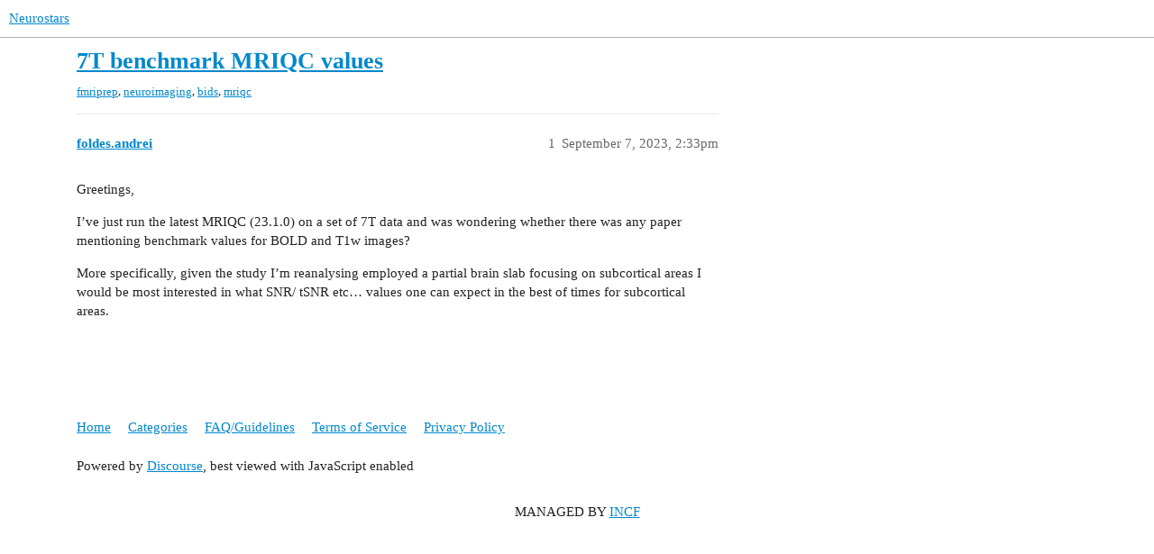

--- FILE ---
content_type: text/html; charset=utf-8
request_url: https://neurostars.org/t/7t-benchmark-mriqc-values/26680
body_size: 2729
content:
<!DOCTYPE html>
<html lang="en">
  <head>
    <meta charset="utf-8">
    <title>7T benchmark MRIQC values - fmriprep - Neurostars</title>
    <meta name="description" content="Greetings, 
I’ve just run the latest MRIQC (23.1.0) on a set of 7T data and was wondering whether there was any paper mentioning benchmark values for BOLD and T1w images? 
More specifically, given the study I’m reanalysi&amp;hellip;">
    <meta name="generator" content="Discourse 3.2.0.beta1-dev - https://github.com/discourse/discourse version 7a4119846c9d325cc27deba68159597370199ba2">
<link rel="icon" type="image/png" href="https://neurostars.org/uploads/default/optimized/1X/eadd889a719a1e6370fbe086d518eafd6cd4586c_2_32x32.png">
<link rel="apple-touch-icon" type="image/png" href="https://neurostars.org/uploads/default/optimized/2X/1/1898e24a8821a606fad2dd418e9bd1f472e78ded_2_180x180.png">
<meta name="theme-color" media="all" content="#ffffff">

<meta name="viewport" content="width=device-width, initial-scale=1.0, minimum-scale=1.0, user-scalable=yes, viewport-fit=cover">
<link rel="canonical" href="https://neurostars.org/t/7t-benchmark-mriqc-values/26680" />

<link rel="search" type="application/opensearchdescription+xml" href="https://neurostars.org/opensearch.xml" title="Neurostars Search">

    <link href="/stylesheets/color_definitions_simple-light_1_1_5f783490b831cdb81ae297d0275c1b4bae246815.css?__ws=neurostars.org" media="all" rel="stylesheet" class="light-scheme"/>

  <link href="/stylesheets/desktop_634d2a3db435f3897dcc1c13ef09bbc48145ad72.css?__ws=neurostars.org" media="all" rel="stylesheet" data-target="desktop"  />



  <link href="/stylesheets/checklist_634d2a3db435f3897dcc1c13ef09bbc48145ad72.css?__ws=neurostars.org" media="all" rel="stylesheet" data-target="checklist"  />
  <link href="/stylesheets/discourse-chat-integration_634d2a3db435f3897dcc1c13ef09bbc48145ad72.css?__ws=neurostars.org" media="all" rel="stylesheet" data-target="discourse-chat-integration"  />
  <link href="/stylesheets/discourse-custom-wizard_634d2a3db435f3897dcc1c13ef09bbc48145ad72.css?__ws=neurostars.org" media="all" rel="stylesheet" data-target="discourse-custom-wizard"  />
  <link href="/stylesheets/discourse-details_634d2a3db435f3897dcc1c13ef09bbc48145ad72.css?__ws=neurostars.org" media="all" rel="stylesheet" data-target="discourse-details"  />
  <link href="/stylesheets/discourse-lazy-videos_634d2a3db435f3897dcc1c13ef09bbc48145ad72.css?__ws=neurostars.org" media="all" rel="stylesheet" data-target="discourse-lazy-videos"  />
  <link href="/stylesheets/discourse-local-dates_634d2a3db435f3897dcc1c13ef09bbc48145ad72.css?__ws=neurostars.org" media="all" rel="stylesheet" data-target="discourse-local-dates"  />
  <link href="/stylesheets/discourse-math_634d2a3db435f3897dcc1c13ef09bbc48145ad72.css?__ws=neurostars.org" media="all" rel="stylesheet" data-target="discourse-math"  />
  <link href="/stylesheets/discourse-narrative-bot_634d2a3db435f3897dcc1c13ef09bbc48145ad72.css?__ws=neurostars.org" media="all" rel="stylesheet" data-target="discourse-narrative-bot"  />
  <link href="/stylesheets/discourse-presence_634d2a3db435f3897dcc1c13ef09bbc48145ad72.css?__ws=neurostars.org" media="all" rel="stylesheet" data-target="discourse-presence"  />
  <link href="/stylesheets/discourse-solved_634d2a3db435f3897dcc1c13ef09bbc48145ad72.css?__ws=neurostars.org" media="all" rel="stylesheet" data-target="discourse-solved"  />
  <link href="/stylesheets/discourse-translator_634d2a3db435f3897dcc1c13ef09bbc48145ad72.css?__ws=neurostars.org" media="all" rel="stylesheet" data-target="discourse-translator"  />
  <link href="/stylesheets/docker_manager_634d2a3db435f3897dcc1c13ef09bbc48145ad72.css?__ws=neurostars.org" media="all" rel="stylesheet" data-target="docker_manager"  />
  <link href="/stylesheets/poll_634d2a3db435f3897dcc1c13ef09bbc48145ad72.css?__ws=neurostars.org" media="all" rel="stylesheet" data-target="poll"  />
  <link href="/stylesheets/poll_desktop_634d2a3db435f3897dcc1c13ef09bbc48145ad72.css?__ws=neurostars.org" media="all" rel="stylesheet" data-target="poll_desktop"  />

  <link href="/stylesheets/desktop_theme_6_3309b5727de9daee83f4b7888d3f3737c953c409.css?__ws=neurostars.org" media="all" rel="stylesheet" data-target="desktop_theme" data-theme-id="6" data-theme-name="cookie consent banner"/>
<link href="/stylesheets/desktop_theme_2_efa57f7b45cc04fa0bc7c90bfb392a80e466032a.css?__ws=neurostars.org" media="all" rel="stylesheet" data-target="desktop_theme" data-theme-id="2" data-theme-name="versatile banner"/>
<link href="/stylesheets/desktop_theme_1_10c6cdbcd2078886c7d9c0676edfafad19af0ace.css?__ws=neurostars.org" media="all" rel="stylesheet" data-target="desktop_theme" data-theme-id="1" data-theme-name="footer"/>

    


<link rel="preload" href="/theme-javascripts/651ad3d2ebb503c438370790dcf7f55f21cecfae.js?__ws=neurostars.org" as="script">
<script defer="" src="/theme-javascripts/651ad3d2ebb503c438370790dcf7f55f21cecfae.js?__ws=neurostars.org" data-theme-id="6"></script>

    <meta id="data-ga-universal-analytics" data-tracking-code="G-5RVNWQMB41" data-json="{&quot;cookieDomain&quot;:&quot;auto&quot;}" data-auto-link-domains="">

  <script async src="https://www.googletagmanager.com/gtag/js?id=G-5RVNWQMB41"></script>
  <link rel="preload" href="/assets/google-universal-analytics-v4-e154af4adb3c483a3aba7f9a7229b8881cdc5cf369290923d965a2ad30163ae8.js" as="script">
<script defer src="/assets/google-universal-analytics-v4-e154af4adb3c483a3aba7f9a7229b8881cdc5cf369290923d965a2ad30163ae8.js"></script>


        <link rel="alternate nofollow" type="application/rss+xml" title="RSS feed of &#39;7T benchmark MRIQC values&#39;" href="https://neurostars.org/t/7t-benchmark-mriqc-values/26680.rss" />
    <meta property="og:site_name" content="Neurostars" />
<meta property="og:type" content="website" />
<meta name="twitter:card" content="summary" />
<meta name="twitter:image" content="https://neurostars.org/uploads/default/original/2X/1/1898e24a8821a606fad2dd418e9bd1f472e78ded.png" />
<meta property="og:image" content="https://neurostars.org/uploads/default/original/2X/1/1898e24a8821a606fad2dd418e9bd1f472e78ded.png" />
<meta property="og:url" content="https://neurostars.org/t/7t-benchmark-mriqc-values/26680" />
<meta name="twitter:url" content="https://neurostars.org/t/7t-benchmark-mriqc-values/26680" />
<meta property="og:title" content="7T benchmark MRIQC values" />
<meta name="twitter:title" content="7T benchmark MRIQC values" />
<meta property="og:description" content="Greetings,  I’ve just run the latest MRIQC (23.1.0) on a set of 7T data and was wondering whether there was any paper mentioning benchmark values for BOLD and T1w images?  More specifically, given the study I’m reanalysing employed a partial brain slab focusing on subcortical areas I would be most interested in what SNR/ tSNR etc… values one can expect in the best of times for subcortical areas." />
<meta name="twitter:description" content="Greetings,  I’ve just run the latest MRIQC (23.1.0) on a set of 7T data and was wondering whether there was any paper mentioning benchmark values for BOLD and T1w images?  More specifically, given the study I’m reanalysing employed a partial brain slab focusing on subcortical areas I would be most interested in what SNR/ tSNR etc… values one can expect in the best of times for subcortical areas." />
<meta property="og:article:tag" content="fmriprep" />
<meta property="og:article:tag" content="neuroimaging" />
<meta property="og:article:tag" content="bids" />
<meta property="og:article:tag" content="mriqc" />
<meta property="article:published_time" content="2023-09-07T14:33:11+00:00" />
<meta property="og:ignore_canonical" content="true" />


    <script type="application/ld+json">{"@context":"http://schema.org","@type":"QAPage","name":"7T benchmark MRIQC values","mainEntity":{"@type":"Question","name":"7T benchmark MRIQC values","text":"Greetings,\n\nI’ve just run the latest MRIQC (23.1.0) on a set of 7T data and was wondering whether there was any paper mentioning benchmark values for BOLD and T1w images?\n\nMore specifically, given the study I’m reanalysing employed a partial brain slab focusing on subcortical areas I would be most i&hellip;","upvoteCount":0,"answerCount":0,"dateCreated":"2023-09-07T14:33:11.229Z","author":{"@type":"Person","name":""}}}</script>
  </head>
  <body class="crawler ">
    
    <header>
  <a href="/">
    Neurostars
  </a>
</header>

    <div id="main-outlet" class="wrap" role="main">
        <div id="topic-title">
    <h1>
      <a href="/t/7t-benchmark-mriqc-values/26680">7T benchmark MRIQC values</a>
    </h1>


      <div class="topic-category">
        <div class='discourse-tags list-tags'>
            <a href='https://neurostars.org/tag/fmriprep' class='discourse-tag' rel="tag">fmriprep</a>, 
            <a href='https://neurostars.org/tag/neuroimaging' class='discourse-tag' rel="tag">neuroimaging</a>, 
            <a href='https://neurostars.org/tag/bids' class='discourse-tag' rel="tag">bids</a>, 
            <a href='https://neurostars.org/tag/mriqc' class='discourse-tag' rel="tag">mriqc</a>
        </div>
      </div>
  </div>

  

    <div itemscope itemtype='http://schema.org/DiscussionForumPosting'>
      <meta itemprop='headline' content='7T benchmark MRIQC values'>
        <meta itemprop='articleSection' content='Neuro Questions'>
      <meta itemprop='keywords' content='fmriprep, neuroimaging, bids, mriqc'>
      <div itemprop='publisher' itemscope itemtype="http://schema.org/Organization">
        <meta itemprop='name' content='International Neuroinformatics Coordinating Facility'>
          <div itemprop='logo' itemscope itemtype="http://schema.org/ImageObject">
            <meta itemprop='url' content='https://neurostars.org/uploads/default/original/2X/5/52105eefd82e534c2bb8877b149fd4bc5f5c6aa4.png'>
          </div>
      </div>

          <div id='post_1'  class='topic-body crawler-post'>
            <div class='crawler-post-meta'>
              <span class="creator" itemprop="author" itemscope itemtype="http://schema.org/Person">
                <a itemprop="url" href='https://neurostars.org/u/foldes.andrei'><span itemprop='name'>foldes.andrei</span></a>
                
              </span>

              <link itemprop="mainEntityOfPage" href="https://neurostars.org/t/7t-benchmark-mriqc-values/26680">


              <span class="crawler-post-infos">
                  <time itemprop='datePublished' datetime='2023-09-07T14:33:11Z' class='post-time'>
                    September 7, 2023,  2:33pm
                  </time>
                  <meta itemprop='dateModified' content='2023-09-07T14:33:11Z'>
              <span itemprop='position'>1</span>
              </span>
            </div>
            <div class='post' itemprop='articleBody'>
              <p>Greetings,</p>
<p>I’ve just run the latest MRIQC (23.1.0) on a set of 7T data and was wondering whether there was any paper mentioning benchmark values for BOLD and T1w images?</p>
<p>More specifically, given the study I’m reanalysing employed a partial brain slab focusing on subcortical areas I would be most interested in what SNR/ tSNR etc… values one can expect in the best of times for subcortical areas.</p>
            </div>

            <div itemprop="interactionStatistic" itemscope itemtype="http://schema.org/InteractionCounter">
              <meta itemprop="interactionType" content="http://schema.org/LikeAction"/>
              <meta itemprop="userInteractionCount" content="0" />
              <span class='post-likes'></span>
            </div>

            <div itemprop="interactionStatistic" itemscope itemtype="http://schema.org/InteractionCounter">
                <meta itemprop="interactionType" content="http://schema.org/CommentAction"/>
                <meta itemprop="userInteractionCount" content="0" />
              </div>

          </div>
    </div>






    </div>
    <footer class="container wrap">
  <nav class='crawler-nav'>
    <ul>
      <li itemscope itemtype='http://schema.org/SiteNavigationElement'>
        <span itemprop='name'>
          <a href='/' itemprop="url">Home </a>
        </span>
      </li>
      <li itemscope itemtype='http://schema.org/SiteNavigationElement'>
        <span itemprop='name'>
          <a href='/categories' itemprop="url">Categories </a>
        </span>
      </li>
      <li itemscope itemtype='http://schema.org/SiteNavigationElement'>
        <span itemprop='name'>
          <a href='/guidelines' itemprop="url">FAQ/Guidelines </a>
        </span>
      </li>
        <li itemscope itemtype='http://schema.org/SiteNavigationElement'>
          <span itemprop='name'>
            <a href='/tos' itemprop="url">Terms of Service </a>
          </span>
        </li>
        <li itemscope itemtype='http://schema.org/SiteNavigationElement'>
          <span itemprop='name'>
            <a href='/privacy' itemprop="url">Privacy Policy </a>
          </span>
        </li>
    </ul>
  </nav>
  <p class='powered-by-link'>Powered by <a href="https://www.discourse.org">Discourse</a>, best viewed with JavaScript enabled</p>
</footer>

    <div style="text-align: center;">
<p>MANAGED BY <a href="//www.incf.org" title="International Neuroinformatics Coordinating Facility">INCF</a></p>
</div>
    
  </body>
  
</html>


--- FILE ---
content_type: text/css
request_url: https://neurostars.org/stylesheets/discourse-translator_634d2a3db435f3897dcc1c13ef09bbc48145ad72.css?__ws=neurostars.org
body_size: -423
content:
.post-attribution{color:#8899a6;font-size:12px}button.translated{color:var(--tertiary) !important}

/*# sourceMappingURL=discourse-translator_634d2a3db435f3897dcc1c13ef09bbc48145ad72.css.map?__ws=neurostars.org */
